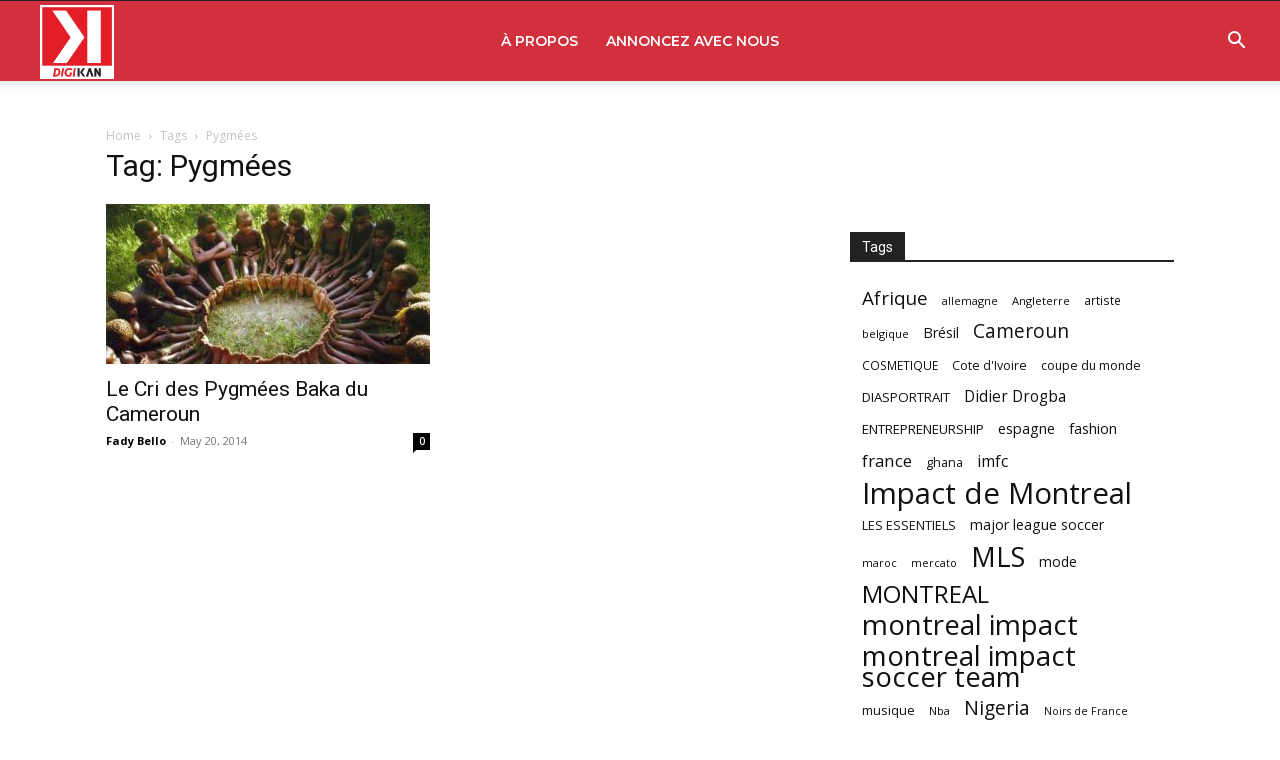

--- FILE ---
content_type: text/html; charset=utf-8
request_url: https://www.google.com/recaptcha/api2/aframe
body_size: 267
content:
<!DOCTYPE HTML><html><head><meta http-equiv="content-type" content="text/html; charset=UTF-8"></head><body><script nonce="A7tUTW_BQMbmN2NOAl-r-Q">/** Anti-fraud and anti-abuse applications only. See google.com/recaptcha */ try{var clients={'sodar':'https://pagead2.googlesyndication.com/pagead/sodar?'};window.addEventListener("message",function(a){try{if(a.source===window.parent){var b=JSON.parse(a.data);var c=clients[b['id']];if(c){var d=document.createElement('img');d.src=c+b['params']+'&rc='+(localStorage.getItem("rc::a")?sessionStorage.getItem("rc::b"):"");window.document.body.appendChild(d);sessionStorage.setItem("rc::e",parseInt(sessionStorage.getItem("rc::e")||0)+1);localStorage.setItem("rc::h",'1768732029076');}}}catch(b){}});window.parent.postMessage("_grecaptcha_ready", "*");}catch(b){}</script></body></html>